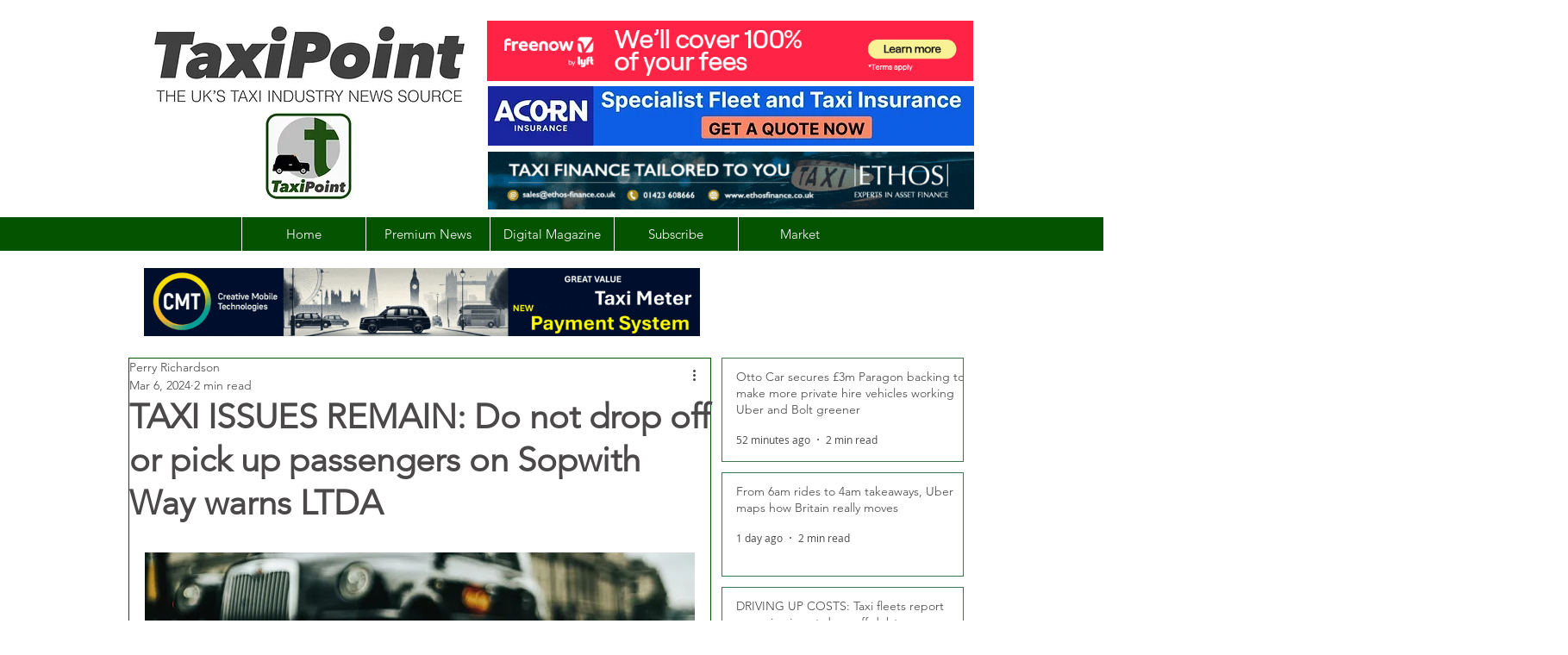

--- FILE ---
content_type: text/html; charset=utf-8
request_url: https://www.google.com/recaptcha/api2/aframe
body_size: 250
content:
<!DOCTYPE HTML><html><head><meta http-equiv="content-type" content="text/html; charset=UTF-8"></head><body><script nonce="PrM3wKIAAWv3gk7MP12bPg">/** Anti-fraud and anti-abuse applications only. See google.com/recaptcha */ try{var clients={'sodar':'https://pagead2.googlesyndication.com/pagead/sodar?'};window.addEventListener("message",function(a){try{if(a.source===window.parent){var b=JSON.parse(a.data);var c=clients[b['id']];if(c){var d=document.createElement('img');d.src=c+b['params']+'&rc='+(localStorage.getItem("rc::a")?sessionStorage.getItem("rc::b"):"");window.document.body.appendChild(d);sessionStorage.setItem("rc::e",parseInt(sessionStorage.getItem("rc::e")||0)+1);localStorage.setItem("rc::h",'1769712194306');}}}catch(b){}});window.parent.postMessage("_grecaptcha_ready", "*");}catch(b){}</script></body></html>